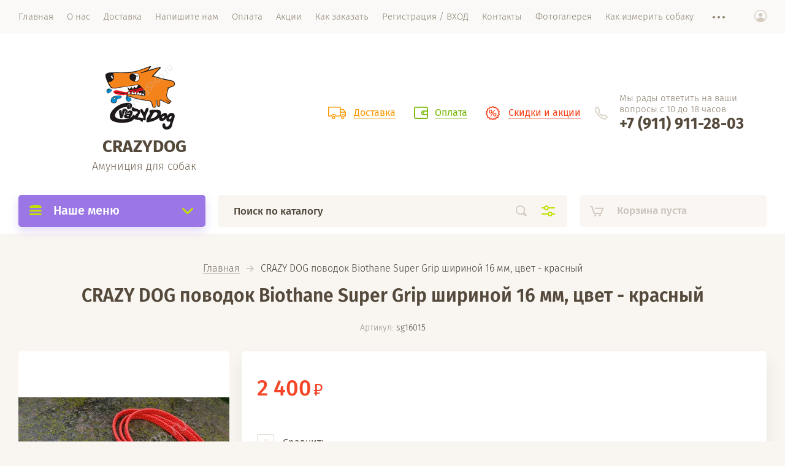

--- FILE ---
content_type: text/html; charset=utf-8
request_url: https://crazydogshop.ru/magazin/product/crazy-dog-povodok-biothane-super-grip-shirinoy-16-mm-tsvet-krasnyy
body_size: 14613
content:

			<!doctype html>
<html lang="ru" style="visibility: hidden;">
<head>
<meta charset="utf-8">
<meta name="robots" content="all"/>
<title>CRAZY DOG поводок Biothane Super Grip шириной 16 мм, цвет - красный</title>
<meta name="description" content="CRAZY DOG поводок Biothane Super Grip шириной 16 мм, цвет - красный">
<meta name="keywords" content="CRAZY DOG поводок Biothane Super Grip шириной 16 мм, цвет - красный">
<meta name="SKYPE_TOOLBAR" content="SKYPE_TOOLBAR_PARSER_COMPATIBLE">
<meta name="viewport" content="width=device-width, initial-scale=1.0, maximum-scale=1.0, user-scalable=no">
<meta name="format-detection" content="telephone=no">
<meta http-equiv="x-rim-auto-match" content="none">
<link rel="stylesheet" href="/g/templates/shop2/2.71.2/css/jq_ui.css">
<link rel="stylesheet" href="/g/templates/shop2/2.71.2/css/lightgallery.css">

<script src="/g/libs/jquery/1.10.2/jquery.min.js"></script>
	<link rel="stylesheet" href="/g/css/styles_articles_tpl.css">
<meta name="yandex-verification" content="afef1fdae9a54c17" />
<meta name="google-site-verification" content="2062fq0rwRxbKF-lejQ5vsPOeOlj_Psd2Lj99MLBKhs" />
<meta name="yandex-verification" content="afef1fdae9a54c17" />

            <!-- 46b9544ffa2e5e73c3c971fe2ede35a5 -->
            <script src='/shared/s3/js/lang/ru.js'></script>
            <script src='/shared/s3/js/common.min.js'></script>
        <link rel='stylesheet' type='text/css' href='/shared/s3/css/calendar.css' /><link rel='stylesheet' type='text/css' href='/shared/highslide-4.1.13/highslide.min.css'/>
<script type='text/javascript' src='/shared/highslide-4.1.13/highslide-full.packed.js'></script>
<script type='text/javascript'>
hs.graphicsDir = '/shared/highslide-4.1.13/graphics/';
hs.outlineType = null;
hs.showCredits = false;
hs.lang={cssDirection:'ltr',loadingText:'Загрузка...',loadingTitle:'Кликните чтобы отменить',focusTitle:'Нажмите чтобы перенести вперёд',fullExpandTitle:'Увеличить',fullExpandText:'Полноэкранный',previousText:'Предыдущий',previousTitle:'Назад (стрелка влево)',nextText:'Далее',nextTitle:'Далее (стрелка вправо)',moveTitle:'Передвинуть',moveText:'Передвинуть',closeText:'Закрыть',closeTitle:'Закрыть (Esc)',resizeTitle:'Восстановить размер',playText:'Слайд-шоу',playTitle:'Слайд-шоу (пробел)',pauseText:'Пауза',pauseTitle:'Приостановить слайд-шоу (пробел)',number:'Изображение %1/%2',restoreTitle:'Нажмите чтобы посмотреть картинку, используйте мышь для перетаскивания. Используйте клавиши вперёд и назад'};</script>
<link rel="icon" href="/favicon.png" type="image/png">

<!--s3_require-->
<link rel="stylesheet" href="/g/basestyle/1.0.1/user/user.css" type="text/css"/>
<link rel="stylesheet" href="/g/basestyle/1.0.1/user/user.purple.css" type="text/css"/>
<script type="text/javascript" src="/g/basestyle/1.0.1/user/user.js" async></script>
<!--/s3_require-->
<script src="/g/s3/misc/form/1.2.0/s3.form.js"></script>
<script src="/g/libs/jqueryui/1.10.3/jquery-ui.min.js" charset="utf-8"></script>






	<link rel="stylesheet" type="text/css" href="/g/shop2v2/default/css/theme.less.css"><script type="text/javascript" src="/g/printme.js"></script>
<script type="text/javascript" src="/g/shop2v2/default/js/tpl.js"></script>
<script type="text/javascript" src="/g/shop2v2/default/js/baron.min.js"></script>
<script type="text/javascript" src="/t/v465/images/js/shop2.2_upd.js"></script>
<script type="text/javascript">shop2.init({"productRefs": {"947334015":{"razmer":{"1,5 \u043c":["1286667215"]}}},"apiHash": {"getPromoProducts":"9235bd539923887a9be2484baa2c3fd3","getSearchMatches":"c0f2834c6f61f5911225ee31eae1ded4","getFolderCustomFields":"84dfc1ac8a248c6d3519170e141a5ac6","getProductListItem":"2a15bc627cf4ba264962413cc4429006","cartAddItem":"e3c9ced3286640b4bb9c4eb66833eb7e","cartRemoveItem":"3f28fc1a753ff048ea84280e52e8c65a","cartUpdate":"01dde44be802a11e108833e4fef03adf","cartRemoveCoupon":"ad0f375066d95e82a95e3bf92de52e10","cartAddCoupon":"aa67f91068759503eb4f3e5a2b5e9dd0","deliveryCalc":"c6f37187bf350bac7cc73de8c2b072ea","printOrder":"320d658f92e68fefc4496ccd94cf638e","cancelOrder":"449d1cf4cfdf73298f82c9bbd1f53577","cancelOrderNotify":"ec259f256302c67950c6fd38c9b8dc2a","repeatOrder":"0088c87b4b025d742bec36f497fad414","paymentMethods":"b684624e5a4f4143112ba6a0ebfe845e","compare":"1fec2103c5694880e9bee5835bf2680a"},"verId": 1308799,"mode": "product","step": "","uri": "/magazin","IMAGES_DIR": "/d/","my": {"show_sections":true,"lazy_load_subpages":true,"price_fa_rouble":true,"hide_buy_button_in_sets":true}});</script>
<style type="text/css">.product-item-thumb {width: 200px;}.product-item-thumb .product-image, .product-item-simple .product-image {height: 190px;width: 200px;}.product-item-thumb .product-amount .amount-title {width: 104px;}.product-item-thumb .product-price {width: 150px;}.shop2-product .product-side-l {width: 200px;}.shop2-product .product-image {height: 180px;width: 200px;}.shop2-product .product-thumbnails li {width: 56px;height: 56px;}</style>
<script type="text/javascript">hs.transitions = ['expand', 'crossfade'];hs.outlineType = 'rounded-white';hs.fadeInOut = true;hs.dimmingOpacity = 0.75;</script>


<script src="/g/templates/shop2/2.71.2/js/owl_new_min.js" charset="utf-8"></script>

    <link rel="stylesheet" href="/t/v465/images/theme3/theme.scss.css">


<!--[if lt IE 10]>
<script src="/g/libs/ie9-svg-gradient/0.0.1/ie9-svg-gradient.min.js"></script>
<script src="/g/libs/jquery-placeholder/2.0.7/jquery.placeholder.min.js"></script>
<script src="/g/libs/jquery-textshadow/0.0.1/jquery.textshadow.min.js"></script>
<script src="/g/s3/misc/ie/0.0.1/ie.js"></script>
<![endif]-->
<!--[if lt IE 9]>
<script src="/g/libs/html5shiv/html5.js"></script>
<![endif]-->
<script src="/t/v465/images/js/site_addons.js"></script>
<link rel="stylesheet" href="/t/v465/images/css/site_addons.scss.css">
</head>
<body>
	<div class="site_wrapper">
		<div class="site_shadow4"></div>
		<div class="fixed_menu_mobile">
			<div class="fixed_mobile_close"></div>
			<div class="mobile_cat_wrap updated">
				<ul class="mobile_menu menu-default">
									         				         				         				         				    				         				              				              				                   <li class="sublevel"><a class="has_sublayer" href="/magazin/folder/oshejniki-iz-biotana">Ошейники из биотана</a>
				              				         				         				         				         				    				         				              				                   				                        <ul>
				                            <li class="parent-item"><a href="/magazin/folder/oshejniki-iz-biotana">Ошейники из биотана</a></li>
				                    					              				              				                   <li ><a href="/magazin/folder/sobrat-svoj-komplekt-amunicii-1">Собрать свой комплект амуниции</a>
				              				         				         				         				         				    				         				              				                   				                        </li>
				                        				                   				              				              				                   <li ><a href="/magazin/folder/shirokie-oshejniki">Широкие ошейники</a>
				              				         				         				         				         				    				         				              				                   				                        </li>
				                        				                   				              				              				                   <li ><a href="/magazin/folder/kombinirovannye-oshejniki">Комбинированные ошейники</a>
				              				         				         				         				         				    				         				              				                   				                        </li>
				                        				                   				              				              				                   <li ><a href="/magazin/folder/dvuhslojnye-oshejniki">Двухслойные ошейники</a>
				              				         				         				         				         				    				         				              				                   				                        </li>
				                        				                   				              				              				                   <li ><a href="/magazin/folder/oshejniki-s-ruchkoj">Ошейники с ручкой</a>
				              				         				         				         				         				    				         				              				                   				                        </li>
				                        				                   				              				              				                   <li ><a href="/magazin/folder/odnoslojnye-klassicheskie-oshejniki">Однослойные классические ошейники</a>
				              				         				         				         				         				    				         				              				                   				                        </li>
				                        				                             </ul></li>
				                        				                   				              				              				                   <li class="sublevel"><a class="has_sublayer" href="/magazin/folder/povodki-iz-biotana">Поводки из биотана</a>
				              				         				         				         				         				    				         				              				                   				                        <ul>
				                            <li class="parent-item"><a href="/magazin/folder/povodki-iz-biotana">Поводки из биотана</a></li>
				                    					              				              				                   <li ><a href="/magazin/folder/zakazat-povodok">Заказать поводок</a>
				              				         				         				         				         				    				         				              				                   				                        </li>
				                        				                   				              				              				                   <li ><a href="/magazin/folder/povodki-shirinoj-19-mm">Поводки шириной 19 мм</a>
				              				         				         				         				         				    				         				              				                   				                        </li>
				                        				                   				              				              				                   <li ><a href="/magazin/folder/povodki-biothane-supergrip-pupyrchatye">Поводки biothane supergrip (пупырчатые)</a>
				              				         				         				         				         				    				         				              				                   				                        </li>
				                        				                   				              				              				                   <li ><a href="/magazin/folder/povodki-uzkie-shirinoj-12-mm">Поводки узкие шириной 12 мм</a>
				              				         				         				         				         				    				         				              				                   				                        </li>
				                        				                   				              				              				                   <li ><a href="/magazin/folder/perestezhki">Перестежки</a>
				              				         				         				         				         				    				         				              				                   				                        </li>
				                        				                   				              				              				                   <li ><a href="/magazin/folder/svorki">Сворки</a>
				              				         				         				         				         				    				         				              				                   				                        </li>
				                        				                             </ul></li>
				                        				                   				              				              				                   <li ><a href="/magazin/folder/namordniki-nedouzdki-halti">Намордники, недоуздки (халти)</a>
				              				         				         				         				         				    				    				    </li>
				</ul>
			</div>
		</div>
		<header role="banner" class="site_header">
			<div class="site_menu_wr">
				<div class="site_menu_in clear-self">
					<div class="site_menu_bl" style="min-height: 55px;">
						<ul class="menu-default menu_top"><li class="opened active"><a href="/" ><span>Главная</span></a></li><li><a href="/o-kompanii" ><span>О нас</span></a><ul class="level-2"><li><a href="/politika-konfidentsialnosti-1" ><span>Политика конфиденциальности</span></a></li></ul></li><li><a href="/dostavka"  target="_blank"><span>Доставка</span></a></li><li><a href="/napishite-nam" ><span>Напишите нам</span></a></li><li><a href="/oplata" ><span>Оплата</span></a><ul class="level-2"><li><a href="/vozvrat" ><span>Возврат</span></a></li><li><a href="/remont" ><span>Ремонт</span></a></li></ul></li><li><a href="/akcii" ><span>Акции</span></a></li><li><a href="/kak-zakazat" ><span>Как заказать</span></a><ul class="level-2"><li><a href="/amunitsiya-na-zakaz" ><span>Амуниция на заказ</span></a></li><li><a href="/nasha-produktsiya" ><span>Наша продукция</span></a></li></ul></li><li><a href="/registratsiya-/-vkhod" ><span>Регистрация / ВХОД</span></a></li><li><a href="/kontakty" ><span>Контакты</span></a><ul class="level-2"><li><a href="/rekvizity" ><span>Реквизиты</span></a></li></ul></li><li><a href="/fotogalereya" ><span>Фотогалерея</span></a></li><li><a href="/kak-izmerit-sobaku" ><span>Как измерить собаку</span></a></li><li><a href="/zakaz-namordnika-iz-biotana" ><span>Заказ намордника из биотана</span></a></li></ul>					</div>
					<div class="cab_block_wr">
						<div class="cab_icon"></div>
						<div class="shop2-block login-form ">
	<div class="block-title">
		<strong>Кабинет</strong>
		<span>&nbsp;</span>	</div>
	<div class="block-body">
					<form method="post" action="/registratsiya-/-vkhod">
				<input type="hidden" name="mode" value="login" />
				<div class="row">
					<label class="field text"><input placeholder="Логин" type="text" name="login" id="login" tabindex="1" value="" /></label>
				</div>
				<div class="row">
					<label class="field password"><input type="password" placeholder="Пароль" name="password" id="password" tabindex="2" value="" /></label>
				</div>
				<div class="row_button">
					<button type="submit" class="signin-btn" tabindex="3">Войти</button>
					<a href="/registratsiya-/-vkhod/forgot_password" class="forgot"><span>Забыли пароль?</span></a>
				</div>
				<a href="/registratsiya-/-vkhod/register" class="register"><span>Регистрация</span></a>
			<re-captcha data-captcha="recaptcha"
     data-name="captcha"
     data-sitekey="6LddAuIZAAAAAAuuCT_s37EF11beyoreUVbJlVZM"
     data-lang="ru"
     data-rsize="invisible"
     data-type="image"
     data-theme="light"></re-captcha></form>
						<div class="g-auth__row g-auth__social-min">
								



				
						<div class="g-form-field__title"><b>Также Вы можете войти через:</b></div>
			<div class="g-social">
																												<div class="g-social__row">
								<a href="/users/hauth/start/vkontakte?return_url=/magazin/product/crazy-dog-povodok-biothane-super-grip-shirinoy-16-mm-tsvet-krasnyy" class="g-social__item g-social__item--vk-large" rel="nofollow">Vkontakte</a>
							</div>
																
			</div>
			
		
	
			<div class="g-auth__personal-note">
									
			
			 

												Я выражаю <a href="/registratsiya-/-vkhod?mode=agreement" target="_blank">согласие на передачу и обработку персональных данных</a> в соответствии с <a href="/registratsiya-/-vkhod?mode=policy" target="_blank">политикой конфиденциальности</a>
				
					</div>
				</div>
					
	</div>
</div>					</div>
				</div>
			</div>
			<div class="site_header_in">
				<div class="site_l_block">
											<div class="site_logo_wr">
							<div class="site_logo">
																	<a href="https://crazydogshop.ru">
																														<img src="/thumb/2/l2hVX2KvAd97CmpJG0nOsQ/150c130/d/345992_5772.png" alt="" />
									</a>
															</div>
						</div>
										<div class="site_l_wrap_in">
													<div class="site_name">
																	<a href="https://crazydogshop.ru">
										CRAZYDOG
									</a>
															</div>
																			<div class="site_desc">
																	<a href="https://crazydogshop.ru">
										Амуниция для собак
									</a>
															</div>
											</div>
				</div>
				<div class="site_r_block mobile clear-self">
										<div class="top_ed_bl">
																				<div class="top_bl_item"><a href="https://crazydogshop.ru/dostavka"><span>Доставка</a></span></div>
																											<div class="top_bl_item"><a href="https://crazydogshop.ru/oplata"><span>Оплата</a></span></div>
																											<div class="top_bl_item"><a href="https://crazydogshop.ru/akcii"><span>Скидки и акции</a></span></div>
																		</div>
										<div class="top_contacts_bl">
						<div class="top_contacts_in">
							<div class="site_address">Мы рады ответить на ваши вопросы с 10 до 18 часов</div>														<div class="site_phones">
																<div><a href="tel:+7 (911) 911-28-03">+7 (911) 911-28-03</a></div>
															</div>
													</div>
					</div>
				</div>
			</div>
			<div class="mobile_top_block">
				<div class="mobile_top_bl_in">
										<div class="top_ed_bl">
																				<div class="top_bl_item"><a href="https://crazydogshop.ru/dostavka"><span>Доставка</a></span></div>
																											<div class="top_bl_item"><a href="https://crazydogshop.ru/oplata"><span>Оплата</a></span></div>
																											<div class="top_bl_item"><a href="https://crazydogshop.ru/akcii"><span>Скидки и акции</a></span></div>
																		</div>
														</div>
			</div>
			<div class="fixed_panel_wrapper">
				<div class="fixed_panel_in">
					<div class="fixed_panel_wrap">
						<div class="cat_bl_wrap">
							<div class="cat_bl_title"><span></span>Наше меню</div>
							<div class="left-nav">
								<div class="left-nav-inner desktop">
																	    <ul class="left-categor menu-default">
									    									    									    									    <li><a  class="has" href="/magazin/folder/oshejniki-iz-biotana">Ошейники из биотана</a>
									    									    									    									    									    									    <ul>
									    									    									    									    <li><a href="/magazin/folder/sobrat-svoj-komplekt-amunicii-1">Собрать свой комплект амуниции</a>
									    									    									    									    									    									    </li>
									    									    									    									    									    <li><a href="/magazin/folder/shirokie-oshejniki">Широкие ошейники</a>
									    									    									    									    									    									    </li>
									    									    									    									    									    <li><a href="/magazin/folder/kombinirovannye-oshejniki">Комбинированные ошейники</a>
									    									    									    									    									    									    </li>
									    									    									    									    									    <li><a href="/magazin/folder/dvuhslojnye-oshejniki">Двухслойные ошейники</a>
									    									    									    									    									    									    </li>
									    									    									    									    									    <li><a href="/magazin/folder/oshejniki-s-ruchkoj">Ошейники с ручкой</a>
									    									    									    									    									    									    </li>
									    									    									    									    									    <li><a href="/magazin/folder/odnoslojnye-klassicheskie-oshejniki">Однослойные классические ошейники</a>
									    									    									    									    									    									    </li>
									    									    </ul></li>
									    									    									    									    									    <li><a  class="has" href="/magazin/folder/povodki-iz-biotana">Поводки из биотана</a>
									    									    									    									    									    									    <ul>
									    									    									    									    <li><a href="/magazin/folder/zakazat-povodok">Заказать поводок</a>
									    									    									    									    									    									    </li>
									    									    									    									    									    <li><a href="/magazin/folder/povodki-shirinoj-19-mm">Поводки шириной 19 мм</a>
									    									    									    									    									    									    </li>
									    									    									    									    									    <li><a href="/magazin/folder/povodki-biothane-supergrip-pupyrchatye">Поводки biothane supergrip (пупырчатые)</a>
									    									    									    									    									    									    </li>
									    									    									    									    									    <li><a href="/magazin/folder/povodki-uzkie-shirinoj-12-mm">Поводки узкие шириной 12 мм</a>
									    									    									    									    									    									    </li>
									    									    									    									    									    <li><a href="/magazin/folder/perestezhki">Перестежки</a>
									    									    									    									    									    									    </li>
									    									    									    									    									    <li><a href="/magazin/folder/svorki">Сворки</a>
									    									    									    									    									    									    </li>
									    									    </ul></li>
									    									    									    									    									    <li><a  href="/magazin/folder/namordniki-nedouzdki-halti">Намордники, недоуздки (халти)</a>
									    									    									    									    </li></ul>
									    																	</div>
							</div>
						</div>
						<div class="search_bl_wrap">
							<div class="search_icon_mobile"></div>
						    <form action="/search" method="get"  class="search-form">
							    <input name="search" type="text" class="search-text" onBlur="this.value=this.value==''?'Поиск по каталогу':this.value" onFocus="this.value=this.value=='Поиск по каталогу'?'':this.value;" value="Поиск по каталогу" />
							    <input type="submit" class="search-button" value="" />
							    <div class="search2_icon"></div>
							    <div class="search3_icon"></div>
						    <re-captcha data-captcha="recaptcha"
     data-name="captcha"
     data-sitekey="6LddAuIZAAAAAAuuCT_s37EF11beyoreUVbJlVZM"
     data-lang="ru"
     data-rsize="invisible"
     data-type="image"
     data-theme="light"></re-captcha></form>
						    	
    
<div class="shop2-block search-form ">
	<div class="block-title">
		<strong>Расширенный поиск</strong>
		<span>&nbsp;</span>
	</div>
	<div class="block-body">
		<form action="/magazin/search" enctype="multipart/form-data">
			<input type="hidden" name="sort_by" value=""/>
			
							<div class="row first">
					<div class="row_title">Цена, <span class="rub"></span></div>
					<div class="row_body type_float">
						<label><input placeholder="от" name="s[price][min]" type="text" size="5" class="small" value="" oninput="this.value = this.value.replace (/\D/, '')"  /></label>
						<span class="delimetr"></span>
						<label><input placeholder="до" name="s[price][max]" type="text" size="5" class="small" value="" oninput="this.value = this.value.replace (/\D/, '')"  /></label>
					</div>
				</div>
			
							<div class="row">
					<label class="row_title" for="shop2-name">Название:</label>
					<div class="row_body">
						<input type="text" name="s[name]" size="20" id="shop2-name" value="" />
					</div>
				</div>
			
							<div class="row">
					<label class="row_title" for="shop2-article">Артикул:</label>
					<div class="row_body">
						<input type="text" name="s[article]" id="shop2-article" value="" />
					</div>
				</div>
			
							<div class="row">
					<label class="row_title" for="shop2-text">Текст:</label>
					<div class="row_body">
						<input type="text" name="search_text" size="20" id="shop2-text"  value="" />
					</div>
				</div>
			
			
							<div class="row">
					<div class="row_title">Выберите категорию:</div>
					<div class="row_body">
						<select name="s[folder_id]" id="s[folder_id]">
							<option value="">Все</option>
																																                            <option value="482241015" >
		                                 Ошейники из биотана
		                            </option>
		                        																	                            <option value="482241415" >
		                                &raquo; Собрать свой комплект амуниции
		                            </option>
		                        																	                            <option value="482241815" >
		                                &raquo; Широкие ошейники
		                            </option>
		                        																	                            <option value="482242015" >
		                                &raquo; Комбинированные ошейники
		                            </option>
		                        																	                            <option value="482242215" >
		                                &raquo; Двухслойные ошейники
		                            </option>
		                        																	                            <option value="482242415" >
		                                &raquo; Ошейники с ручкой
		                            </option>
		                        																	                            <option value="482242615" >
		                                &raquo; Однослойные классические ошейники
		                            </option>
		                        																	                            <option value="482241215" >
		                                 Поводки из биотана
		                            </option>
		                        																	                            <option value="484598615" >
		                                &raquo; Заказать поводок
		                            </option>
		                        																	                            <option value="482242815" >
		                                &raquo; Поводки шириной 19 мм
		                            </option>
		                        																	                            <option value="482243015" >
		                                &raquo; Поводки biothane supergrip (пупырчатые)
		                            </option>
		                        																	                            <option value="482243215" >
		                                &raquo; Поводки узкие шириной 12 мм
		                            </option>
		                        																	                            <option value="482243415" >
		                                &raquo; Перестежки
		                            </option>
		                        																	                            <option value="482243615" >
		                                &raquo; Сворки
		                            </option>
		                        																	                            <option value="482243815" >
		                                 Намордники, недоуздки (халти)
		                            </option>
		                        													</select>
					</div>
				</div>

				<div id="shop2_search_custom_fields"></div>
			
						<div id="shop2_search_global_fields">
				
																			</div>
						
							<div class="row">
					<div class="row_title">Производитель:</div>
					<div class="row_body">
						<select name="s[vendor_id]">
							<option value="">Все</option>          
		                    		                        <option value="76451241" >1st Choice</option>
		                    		                        <option value="74860241" >Acana</option>
		                    		                        <option value="75272641" >ADDICTION</option>
		                    		                        <option value="81873641" >Akvastabil</option>
		                    		                        <option value="75272841" >Almo Nature</option>
		                    		                        <option value="74798841" >Anju Beaute</option>
		                    		                        <option value="74777041" >Applaws</option>
		                    		                        <option value="82023441" >Aq. Systems (Италия)</option>
		                    		                        <option value="75273441" >Arden Grange</option>
		                    		                        <option value="80662441" >B&amp;B Allegro</option>
		                    		                        <option value="75273641" >Barking Heads</option>
		                    		                        <option value="75273841" >Beaphar</option>
		                    		                        <option value="74799841" >Benelux</option>
		                    		                        <option value="74799041" >Biogroom</option>
		                    		                        <option value="77554441" >Biomill</option>
		                    		                        <option value="74859641" >Brit</option>
		                    		                        <option value="74797041" >Canada Litter</option>
		                    		                        <option value="74792641" >Canvit</option>
		                    		                        <option value="75211641" >Cliffi (Италия)</option>
		                    		                        <option value="74784241" >CRAZY DOG</option>
		                    		                        <option value="87965300" >CRAZYDOG</option>
		                    		                        <option value="74809841" >Croci</option>
		                    		                        <option value="74796241" >Curver PetLife</option>
		                    		                        <option value="9851615" >D&amp;V</option>
		                    		                        <option value="75275641" >Dezzie</option>
		                    		                        <option value="74877841" >DogLike</option>
		                    		                        <option value="74873041" >Easy Clean</option>
		                    		                        <option value="80662641" >Edel Cat</option>
		                    		                        <option value="74859441" >Eukanuba</option>
		                    		                        <option value="74797241" >Eurolitter</option>
		                    		                        <option value="74870441" >Extreme Classic</option>
		                    		                        <option value="74871441" >Feedex</option>
		                    		                        <option value="1070415" >FITMIN</option>
		                    		                        <option value="75277041" >flexi</option>
		                    		                        <option value="74798241" >Frank's ProGold</option>
		                    		                        <option value="74799441" >Furminator</option>
		                    		                        <option value="76400641" >Genesis</option>
		                    		                        <option value="74794041" >GiGwi</option>
		                    		                        <option value="74800641" >Gimpet</option>
		                    		                        <option value="74858841" >GO! NATURAL Holistic</option>
		                    		                        <option value="74805041" >Golden Eagle</option>
		                    		                        <option value="90551841" >GRANDORF</option>
		                    		                        <option value="75988441" >Happy Cat</option>
		                    		                        <option value="75278441" >Happy dog</option>
		                    		                        <option value="75278641" >Hokamix</option>
		                    		                        <option value="9839815" >HUNTER</option>
		                    		                        <option value="74810241" >I.P.T.S</option>
		                    		                        <option value="74885641" >InnoPet</option>
		                    		                        <option value="75212041" >Jr Farm</option>
		                    		                        <option value="9851415" >KINOLOGPROFI</option>
		                    		                        <option value="74870041" >Kitty City</option>
		                    		                        <option value="9830615" >KONG</option>
		                    		                        <option value="75211841" >Little One</option>
		                    		                        <option value="74885041" >Marchioro</option>
		                    		                        <option value="74796041" >Moderna</option>
		                    		                        <option value="82148841" >Namiba Terra (Германия)</option>
		                    		                        <option value="74798641" >Naturalis Total Alimentos</option>
		                    		                        <option value="75212241" >Naturalist</option>
		                    		                        <option value="74789641" >NATYKA</option>
		                    		                        <option value="74802041" >NAVIXY</option>
		                    		                        <option value="74776641" >NERO GOLD super premium</option>
		                    		                        <option value="74860041" >NOW Natural holistic</option>
		                    		                        <option value="75280641" >Organix</option>
		                    		                        <option value="74860641" >Orijen</option>
		                    		                        <option value="75212441" >Padovan</option>
		                    		                        <option value="74796641" >Papillon</option>
		                    		                        <option value="74874641" >Pet Head</option>
		                    		                        <option value="75212641" >Prestige Versele-Laga</option>
		                    		                        <option value="75281441" >Pretty Cat</option>
		                    		                        <option value="74788441" >Pronature</option>
		                    		                        <option value="74800241" >Purina Pro Plan</option>
		                    		                        <option value="74859041" >SATISFACTION</option>
		                    		                        <option value="81873841" >Sera</option>
		                    		                        <option value="74796441" >Stefanplast</option>
		                    		                        <option value="74859841" >Summit holistic</option>
		                    		                        <option value="82007641" >Super Pet (США)</option>
		                    		                        <option value="75282441" >Tangle Angel</option>
		                    		                        <option value="80581641" >Tetra</option>
		                    		                        <option value="75726041" >TiTBiT</option>
		                    		                        <option value="74794641" >Trixie</option>
		                    		                        <option value="90804441" >WOLFSBLUT</option>
		                    		                        <option value="81873241" >Yami-Yami</option>
		                    		                        <option value="74809641" >Ziver</option>
		                    		                        <option value="9830815" >ZOGOFLEX</option>
		                    		                        <option value="294815" >Вестерн</option>
		                    		                        <option value="74793641" >Деревенские лакомства</option>
		                    						</select>
					</div>
				</div>
						
											    <div class="row">
				        <div class="row_title">Хит продаж:</div>
				        <div class="row_body">
				            				            <select name="s[flags][153815]">
					            <option value="">Все</option>
					            <option value="1">да</option>
					            <option value="0">нет</option>
					        </select>
				        </div>
				    </div>
		    												    <div class="row">
				        <div class="row_title">crazy sale:</div>
				        <div class="row_body">
				            				            <select name="s[flags][301215]">
					            <option value="">Все</option>
					            <option value="1">да</option>
					            <option value="0">нет</option>
					        </select>
				        </div>
				    </div>
		    												    <div class="row">
				        <div class="row_title">В наличии:</div>
				        <div class="row_body">
				            				            <select name="s[flags][722300]">
					            <option value="">Все</option>
					            <option value="1">да</option>
					            <option value="0">нет</option>
					        </select>
				        </div>
				    </div>
		    												    <div class="row">
				        <div class="row_title">Нет в наличии:</div>
				        <div class="row_body">
				            				            <select name="s[flags][909305]">
					            <option value="">Все</option>
					            <option value="1">да</option>
					            <option value="0">нет</option>
					        </select>
				        </div>
				    </div>
		    												    <div class="row">
				        <div class="row_title">Новинка:</div>
				        <div class="row_body">
				            				            <select name="s[flags][2]">
					            <option value="">Все</option>
					            <option value="1">да</option>
					            <option value="0">нет</option>
					        </select>
				        </div>
				    </div>
		    												    <div class="row">
				        <div class="row_title">Спецпредложение:</div>
				        <div class="row_body">
				            				            <select name="s[flags][1]">
					            <option value="">Все</option>
					            <option value="1">да</option>
					            <option value="0">нет</option>
					        </select>
				        </div>
				    </div>
		    				
							<div class="row">
					<div class="row_title">Результатов на странице:</div>
					<div class="row_body">
						<select name="s[products_per_page]">
											            					            					            <option value="5">5</option>
				            					            					            <option value="20">20</option>
				            					            					            <option value="35">35</option>
				            					            					            <option value="50">50</option>
				            					            					            <option value="65">65</option>
				            					            					            <option value="80">80</option>
				            					            					            <option value="95">95</option>
				            						</select>
					</div>
				</div>
			
			<div class="row button">
				<button type="submit" class="search_btn">Найти</button>
			</div>
		<re-captcha data-captcha="recaptcha"
     data-name="captcha"
     data-sitekey="6LddAuIZAAAAAAuuCT_s37EF11beyoreUVbJlVZM"
     data-lang="ru"
     data-rsize="invisible"
     data-type="image"
     data-theme="light"></re-captcha></form>
	</div>
</div><!-- Search Form -->						    <div class="site_shadow"></div>
						</div>
						<div class="cart_bl_wrap">
							<div id="shop2-cart-preview">
		<a href="/magazin/cart" class="cart_icon"></a>
	<a href="/magazin/cart" class="cart_block empty_cart">
					Корзина пуста
			</a>
</div>						</div>
						<div class="cab_icon_mobile"></div>
						<div class="site_shadow2"></div>
						<div class="site_shadow3"></div>
					</div>
				</div>
			</div>
		</header> <!-- .site-header -->

		<div class="site_container">
			
						
			<main role="main" class="site_main">
				<div class="site_main_inner">

					
<div class="site-path" data-url="/"><a href="/">Главная</a>  <span></span>  CRAZY DOG поводок Biothane Super Grip шириной 16 мм, цвет - красный</div>
					<h1 class="product">CRAZY DOG поводок Biothane Super Grip шириной 16 мм, цвет - красный</h1>
						
		<div class="shop2-cookies-disabled shop2-warning hide"></div>
			
	
	
		
							
			
							
			
							
			
		
							
<div class="prod_article_wrap">
	
	
					
	
	
					<div class="shop2-product-article"><span>Артикул:</span> sg16015</div>
	
	</div>

<form 
	method="post" 
	action="/magazin?mode=cart&amp;action=add" 
	accept-charset="utf-8"
	class="shop2-product">

	<input type="hidden" name="kind_id" value="1286667215"/>
	<input type="hidden" name="product_id" value="947334015"/>
	<input type="hidden" name="meta" value='{&quot;razmer&quot;:&quot;1,5 \u043c&quot;}'/>

	<div class="product_side_l">
		<div class="product_labels">
																	</div>
		<div class="product_slider">
			<div class="product_slider_item">
				<div class="product_image">
										<a href="/d/dsc09943.jpg">
						<img src="/thumb/2/QkYJ02yk2YjKvxKY4hgobQ/630r630/d/dsc09943.jpg" alt="CRAZY DOG поводок Biothane Super Grip шириной 16 мм, цвет - красный" title="CRAZY DOG поводок Biothane Super Grip шириной 16 мм, цвет - красный" />
					</a>
									</div>
			</div>
											<div class="product_slider_item">
					<div class="product_image">
						<a href="/d/dsc09922.jpg">
							<img src="/thumb/2/X2jCypaWkd7gId748_59rg/630r630/d/dsc09922.jpg" title="CRAZY DOG поводок Biothane Super Grip шириной 16 мм, цвет - красный" alt="CRAZY DOG поводок Biothane Super Grip шириной 16 мм, цвет - красный" />
						</a>
					</div>
				</div>
								<div class="product_slider_item">
					<div class="product_image">
						<a href="/d/dsc09210_0.jpg">
							<img src="/thumb/2/HAHCk3N46SwAwac77qylgw/630r630/d/dsc09210_0.jpg" title="CRAZY DOG поводок Biothane Super Grip шириной 16 мм, цвет - красный" alt="CRAZY DOG поводок Biothane Super Grip шириной 16 мм, цвет - красный" />
						</a>
					</div>
				</div>
								<div class="product_slider_item">
					<div class="product_image">
						<a href="/d/dsc09211_0.jpg">
							<img src="/thumb/2/fdWeHlePQgIILQp9iplgrA/630r630/d/dsc09211_0.jpg" title="CRAZY DOG поводок Biothane Super Grip шириной 16 мм, цвет - красный" alt="CRAZY DOG поводок Biothane Super Grip шириной 16 мм, цвет - красный" />
						</a>
					</div>
				</div>
									</div>
		<div class="product_slider_thumbs">
			<div class="product_thumbs_item">
				<div class="product_image">
										<a href="javascript:void(0);">
						<img src="/thumb/2/F3pFulQ0zRVHKT_bZPrStA/124r124/d/dsc09943.jpg" alt="CRAZY DOG поводок Biothane Super Grip шириной 16 мм, цвет - красный" title="CRAZY DOG поводок Biothane Super Grip шириной 16 мм, цвет - красный" />
					</a>
									</div>
			</div>
												<div class="product_thumbs_item">
						<div class="product_image">
							<a href="javascript:void(0);">
								<img src="/thumb/2/yDgrQ_agPIhpqE9hFHA_Kg/124r124/d/dsc09922.jpg" title="CRAZY DOG поводок Biothane Super Grip шириной 16 мм, цвет - красный" alt="CRAZY DOG поводок Biothane Super Grip шириной 16 мм, цвет - красный" />
							</a>
						</div>
					</div>
									<div class="product_thumbs_item">
						<div class="product_image">
							<a href="javascript:void(0);">
								<img src="/thumb/2/Epkab9vYsXByUErs9pZRNg/124r124/d/dsc09210_0.jpg" title="CRAZY DOG поводок Biothane Super Grip шириной 16 мм, цвет - красный" alt="CRAZY DOG поводок Biothane Super Grip шириной 16 мм, цвет - красный" />
							</a>
						</div>
					</div>
									<div class="product_thumbs_item">
						<div class="product_image">
							<a href="javascript:void(0);">
								<img src="/thumb/2/VTazcDiM14UbTsx4phPn-Q/124r124/d/dsc09211_0.jpg" title="CRAZY DOG поводок Biothane Super Grip шириной 16 мм, цвет - красный" alt="CRAZY DOG поводок Biothane Super Grip шириной 16 мм, цвет - красный" />
							</a>
						</div>
					</div>
									</div>
	</div>
	<div class="product_side_r">
		<div class="side_r_top">
			<div class="side_top_left">
				<div class="product_name">CRAZY DOG поводок Biothane Super Grip шириной 16 мм, цвет - красный</div>
				
	
					
	
	
					<div class="shop2-product-article"><span>Артикул:</span> sg16015</div>
	
				</div>
			<div class="side_top_right">
					
	

	 
			</div>
		</div>
		
				<div class="side_r_mid">
			<div class="side_mid_left">
									<div class="product-price">
							
							<div class="price-current">
		<strong id="shop2-set-total">2&nbsp;400</strong> <span class="rub_black"></span>			</div>
					</div>
							</div>
												</div>

		<div class="product_details">
			
 	
			
				
	
			<div class="params_block_right">
			<ul class="product_options menu-default"><li class="odd"><div class="option_title">Размер</div><div class="option_body">1,5 м </div></li></ul>
		</div>
	
		</div>
		
			<div class="product-compare">
			<label>
				<input type="checkbox" value="1286667215"/>
				Сравнить
			</label>
		</div>
		
		<div class="side_r_bot">
												
				

	<div class="product-amount" style="flex-wrap: wrap;">
					<div class="amount-title">Кол-во</div>
							<div class="shop2-product-amount disabled">
				<button type="button" disabled="disabled">&#8722;</button><input type="text" maxlength="4" disabled="disabled" value="1" /><button type="button" disabled="disabled">&#43;</button>
			</div>
			</div>
											<div class="product_buttons">
									
			<button class="shop_product_button type-3 notavailable" disabled="disabled" type="submit">
			<span>Нет в наличии</span>
		</button>
	
<input type="hidden" value="CRAZY DOG поводок Biothane Super Grip шириной 16 мм, цвет - красный" name="product_name" />
<input type="hidden" value="https://crazydogshop.ru/magazin/product/crazy-dog-povodok-biothane-super-grip-shirinoy-16-mm-tsvet-krasnyy" name="product_link" />								            </div>
		</div>
	</div>
<re-captcha data-captcha="recaptcha"
     data-name="captcha"
     data-sitekey="6LddAuIZAAAAAAuuCT_s37EF11beyoreUVbJlVZM"
     data-lang="ru"
     data-rsize="invisible"
     data-type="image"
     data-theme="light"></re-captcha></form><!-- Product -->

	



	<div id="product_tabs" class="shop-product-tabs">
					<ul class="shop-product-tabs">
				<div class="shop_tabs_in">
					<li class="active-tab"><a href="#shop2-tabs-1">Параметры</a></li><li ><a href="#shop2-tabs-2">Описание</a></li><li ><a href="#shop2-tabs-01"><span>Отзывы</span></a></li>
				</div>
			</ul>

						<div class="shop-product-desc">
				
								<div class="desc-area active-area" id="shop2-tabs-1">
					<div class="shop2-product-params"><div class="tab_param_item even"><div class="tab_param_title">Размер</div><div class="tab_param_body">1,5 м </div></div></div>
					<div class="shop2-clear-container"></div>
				</div>
				
								<div class="desc-area " id="shop2-tabs-2">
					<p>CRAZY DOG поводок из биотана Super Grip , очень прочный, надежный, не скользящий в руке. Идеален для сильных собак.<br />
Ширина 16 мм. , Длина 1,5 м</p>

<p>Эта модель изготовлена из биотана со специальными рельефными выступами, чтобы поводок не скользил в руках. Такие поводки приятны на ощупь, они не боятся практически любых внешних воздействий, а их надежность доказана многими профессиональными дрессировщиками и спортсменами.<br />
Изделия из биотана:&nbsp;<br />
- не растягиваются, не скользят в руке;<br />
- не впитывают воду , грязь, запахи;<br />
- не замерзают, и даже будучи мокрыми, сохраняют гибкость и эластичность при минусовой температуре;<br />
- не гниют;<br />
- устойчивы к выгоранию на солнце;<br />
- устойчивы к истиранию и изнашиванию;<br />
- благодаря своим водоотталкивающим свойствам устойчивы к образованию плесени, грибка и размножению микробов;<br />
- не требуют специального ухода, очень легко моются без использования каких-либо моющих средств и не требуют просушки и другого ухода;<br />
- биотан шириной 16 мм выдерживает нагрузку на разрыв не менее 300 кг</p>
					<div class="shop2-clear-container"></div>
				</div>
								
								
				
				
				
								<div class="desc-area " id="shop2-tabs-01">
                    	
	
				
		
			<div class="tpl-block-header">Оставьте отзыв</div>

			<div class="tpl-info">
				Заполните обязательные поля <span class="tpl-required">*</span>.
			</div>

			<form method="post" class="tpl-form comments_form">
															<input type="hidden" name="comment_id" value="" />
														
						<div class="tpl-field">
							<label class="tpl-title">
								Имя:
																	<span class="tpl-required">*</span>
																							</label>

							<div class="tpl-value">
																	<input type="text" size="40" name="author_name"   />
															</div>

							
						</div>
														
						<div class="tpl-field">
							<label class="tpl-title">
								E-mail:
																							</label>

							<div class="tpl-value">
																	<input type="text" size="40" name="author"   />
															</div>

							
						</div>
														
						<div class="tpl-field">
							<label class="tpl-title">
								Комментарий:
																	<span class="tpl-required">*</span>
																							</label>

							<div class="tpl-value">
																	<textarea cols="55" rows="10" name="text"></textarea>
															</div>

							
						</div>
														
						<div class="tpl-field">
							<label class="tpl-title">
								Оценка:
																	<span class="tpl-required">*</span>
																							</label>

							<div class="tpl-value">
								
																			<div class="tpl-stars">
											<span></span>
											<span></span>
											<span></span>
											<span></span>
											<span></span>
											<input name="rating" type="hidden" value="0" />
										</div>
									
															</div>

							
						</div>
									
				<div class="tpl-field">
					<input type="submit" class="tpl-button tpl-button-big" value="Отправить" />
				</div>

			<re-captcha data-captcha="recaptcha"
     data-name="captcha"
     data-sitekey="6LddAuIZAAAAAAuuCT_s37EF11beyoreUVbJlVZM"
     data-lang="ru"
     data-rsize="invisible"
     data-type="image"
     data-theme="light"></re-captcha></form>
		
	                    <div class="shop2-clear-container"></div>
                </div>
                			</div><!-- Product Desc -->
		
				<div class="shop2-clear-container"></div>
	</div>

	


        
            <h4 class="shop2-product-folders-header">Находится в разделах</h4>
        <div class="shop2-product-folders"><a href="/magazin/folder/povodki">Поводки из biothane<span></span></a><a href="/magazin/folder/povodki-biothane-super-grip">Поводки biothane super grip<span></span></a></div>
    

<div class="sets-popup">
	<div class="sets-popup__inner">
		<div class="sets-popup__close">&nbsp;</div>
		<div class="sets-popup__body"></div>
	</div>
</div>

		
		<div class="back_button"><a href="javascript:shop2.back()" class="shop2-btn shop2-btn-back">Назад</a></div>

	

	
		
	</div>
			</main> <!-- .site-main -->
			
						
								</div>

		<footer role="contentinfo" class="site_footer">
						<div class="site_footer_inner_wr">
				<div class="site_footer_inner">
					<div class="left_menu_wr">
						<ul class="menu-default left_menu"><li><a href="/news" ><span>Новости</span></a></li><li><a href="/stati" ><span>Статьи</span></a></li></ul>					</div>
										<div class="bot_ed_bl">
																				<div class="bot_bl_item"><a href="https://crazydogshop.ru/dostavka"><span>Доставка</a></span></div>
																											<div class="bot_bl_item"><a href="https://crazydogshop.ru/oplata"><span>Оплата</a></span></div>
																											<div class="bot_bl_item"><a href="https://crazydogshop.ru/akcii"><span>Скидки и акции</a></span></div>
																		</div>
										<div class="bot_contacts_bl">
						<div class="bot_contacts_in">
							<div class="site_address">Мы рады ответить на ваши вопросы с 10 до 18 часов</div>														<div class="site_phones">
																<div><a href="tel:+7 (911) 911-28-03">+7 (911) 911-28-03</a></div>
															</div>
													</div>
												<div class="social_wrap">
							<div class="social_title">Мы в социальных сетях:</div>						    						    <a class="social" href="https://vk.com/crazydogshop" target="_blank" >
						        <img src="/thumb/2/JlnmB2odEXNkZ4lzu4hL7Q/31c31/d/fgs16_vk_rounded.svg" alt="ВК" />
						    </a>
						    						    <a class="social" href="https://www.instagram.com/crazydogshop.ru/?igshid=1o1crkgelp374" target="_blank" >
						        <img src="/thumb/2/dW9nhBWubGXAt-pruesAyA/31c31/d/instagram.svg" alt="inst" />
						    </a>
						    						    <a class="social" href="#" target="_blank" >
						        <img src="/thumb/2/gKHnRQJNrxsonSlKvKV3kw/31c31/d/facebook.svg" alt="fb" />
						    </a>
						    						    <a class="social" href="#" target="_blank" >
						        <img src="/thumb/2/gTgoEKdSYIynn7Eh_HXaIA/31c31/d/twitter.svg" alt="tw" />
						    </a>
						    						</div>
											</div>
										<div class="bot_form_bl">
						<div class="bot_form_titles">
							<div class="bot_form_title">Напишите нам</div>							<div class="bot_form_desc">Мы с удовольствием ответим на Ваш вопрос</div>						</div>
						<div class="tpl-anketa" data-api-url="/-/x-api/v1/public/?method=form/postform&param[form_id]=12361415" data-api-type="form">
		<div class="form_bl_title">Задать вопрос</div>		<form method="post" action="/" data-s3-anketa-id="12361415">
		<input type="hidden" name="params[placeholdered_fields]" value="1" />
		<input type="hidden" name="form_id" value="12361415">
		<input type="hidden" name="tpl" value="global:form.minimal.2.2.71.tpl">
		<div class="form_inner">
											        <div class="tpl-field type-text">
		          		          <div class="field-value">
		          			            	<input   type="text" size="30" maxlength="100" value="" name="d[0]" placeholder="Ваше имя " />
		            		            		          </div>
		        </div>
		        									        <div class="tpl-field type-text field-required">
		          		          <div class="field-value">
		          			            	<input required  type="text" size="30" maxlength="100" value="" name="d[1]" placeholder="Введите Ваш e-mail *" />
		            		            		          </div>
		        </div>
		        									        <div class="tpl-field type-textarea">
		          		          <div class="field-value">
		          			            	<textarea  cols="50" rows="7" name="d[2]" placeholder="Ваше сообщение "></textarea>
		            		            		          </div>
		        </div>
		        									        <div class="tpl-field type-multi_checkbox field-required">
		          <div class="field-title">Согласие с политикой конфиденциальности: <span class="field-required-mark">*</span></div>		          <div class="field-value">
		          													<ul>
																							<li><input  id="12361415-multiCheckBox0" type="checkbox" value="Я согласен(на) на обработку моих персональных данных" name="d[3][]" /><label for="multiCheckBox0">Я согласен(на) на обработку моих персональных данных</label></li>
																					</ul>
							            		          </div>
		        </div>
		        						
										
			<div class="tpl-field tpl-field-button">
				<button type="submit" class="tpl-form-button"><span>Отправить</span></button>
			</div>
			
				</div>
	<re-captcha data-captcha="recaptcha"
     data-name="captcha"
     data-sitekey="6LddAuIZAAAAAAuuCT_s37EF11beyoreUVbJlVZM"
     data-lang="ru"
     data-rsize="invisible"
     data-type="image"
     data-theme="light"></re-captcha></form>	
	</div>
					</div>
									</div>
			</div>
			<div class="site_footer_in_wr">
				<div class="site_footer_in">
					<div class="site_name_f">
									            			            			            			            Copyright © 2016 - 2019
					</div>
				
					<div class="site_copy"><span style='font-size:14px;' class='copyright'><a href="http://megagroup.ru" target="_blank" class="copyright" rel="nofollow"><img src="/g/mlogo/svg/megagroup-megagrupp-dark.svg" alt="Разработка сайтов для малого бизнеса"></a></span></div>
				</div>
			</div>
		</footer> <!-- .site-footer -->
	</div>
	<script src="/g/s3/misc/math/0.0.1/s3.math.js"></script>
	<script src="/g/s3/misc/eventable/0.0.1/s3.eventable.js"></script>
	<script src="/g/s3/menu/allin/0.0.3/s3.menu.allin.js"></script>
	<script src="/g/libs/jquery-formstyler/1.7.4/jquery.formstyler.min.js" charset="utf-8"></script>
	<script src="/g/libs/lightgallery/v1.2.19/lightgallery.js"></script>
	<script src="/g/libs/flexmenu/1.4.2/flexmenu.min.js"></script>
	<script src="/g/templates/shop2/2.71.2/js/waslide.js"></script>
	<script src="/g/templates/shop2/2.71.2/js/animit.js"></script>
	<script src="/g/templates/shop2/2.71.2/js/slick.min.js"></script>

	<script src="/g/templates/shop2/2.71.2/js/matchHeight-min.js"></script>
	<script src="/g/templates/shop2/2.71.2/js/jquery.bgdsize.js"></script>
	<script src="/g/templates/shop2/2.71.2/js/jquery.responsiveTabs.min.js"></script>
	<script src="/t/v465/images/js/main.js" charset="utf-8"></script>
	

<!-- assets.bottom -->
<!-- </noscript></script></style> -->
<script src="/my/s3/js/site.min.js?1768978399" ></script>
<script src="/my/s3/js/site/defender.min.js?1768978399" ></script>
<script src="https://cp.onicon.ru/loader/576772f6286688ff638b457b.js" data-auto async></script>
<script >/*<![CDATA[*/
var megacounter_key="55ea89defefcd49e4f4c627cb7ed18da";
(function(d){
    var s = d.createElement("script");
    s.src = "//counter.megagroup.ru/loader.js?"+new Date().getTime();
    s.async = true;
    d.getElementsByTagName("head")[0].appendChild(s);
})(document);
/*]]>*/</script>
<script >/*<![CDATA[*/
$ite.start({"sid":1302928,"vid":1308799,"aid":1549828,"stid":4,"cp":21,"active":true,"domain":"crazydogshop.ru","lang":"ru","trusted":false,"debug":false,"captcha":3,"onetap":[{"provider":"vkontakte","provider_id":"51978497","code_verifier":"MZ1i22D4zINxTDYjzzNGM4z0YYMIZBhZkY4mMYWNYVQ"}]});
/*]]>*/</script>
<!-- /assets.bottom -->
</body>
<!-- ID -->
</html>	


--- FILE ---
content_type: text/css
request_url: https://crazydogshop.ru/t/v465/images/css/site_addons.scss.css
body_size: 371
content:
.site_header .fixed_panel_wrapper .search_bl_wrap .search-form .search-text, .site_footer .site_footer_inner .bot_form_bl .tpl-anketa .form_inner .tpl-field input[type="text"], .site_footer .site_footer_inner .bot_form_bl .tpl-anketa .form_inner .tpl-field input[type="email"], .site_footer .site_footer_inner .bot_form_bl .tpl-anketa .form_inner .tpl-field input[type="phone"] {
  color: #4e4437; }

.site_header .fixed_panel_wrapper .cat_bl_wrap .left-nav .left-categor-subpages .firstLi-ul li ul li {
  width: auto; }

@media (max-width: 1024px) and (min-width: 800px) {
  .site_footer .site_footer_inner .bot_form_bl {
    max-width: 760px; } }

@media (max-width: 480px) {
  .anketa-wrapper {
    width: auto !important; }
    .anketa-wrapper .form-row {
      width: auto;
      max-width: 100%;
      display: flex;
      flex-direction: column; }
      .anketa-wrapper .form-row .sub-row {
        display: flex;
        flex-direction: column; }

  .site_header .site_header_in .site_l_block {
    display: flex;
    flex-direction: column; } }

@media (min-width: 481px) {
  .site_logo_wr {
    margin-right: 0; }

  .site_header .site_header_in .site_l_block {
    display: flex;
    align-items: center;
    flex-direction: column; }

  .site_header .site_header_in .site_l_block .site_name {
    text-align: center; } }


--- FILE ---
content_type: text/javascript
request_url: https://counter.megagroup.ru/55ea89defefcd49e4f4c627cb7ed18da.js?r=&s=1280*720*24&u=https%3A%2F%2Fcrazydogshop.ru%2Fmagazin%2Fproduct%2Fcrazy-dog-povodok-biothane-super-grip-shirinoy-16-mm-tsvet-krasnyy&t=CRAZY%20DOG%20%D0%BF%D0%BE%D0%B2%D0%BE%D0%B4%D0%BE%D0%BA%20Biothane%20Super%20Grip%20%D1%88%D0%B8%D1%80%D0%B8%D0%BD%D0%BE%D0%B9%2016%20%D0%BC%D0%BC%2C%20%D1%86%D0%B2%D0%B5%D1%82%20-%20%D0%BA%D1%80%D0%B0%D1%81%D0%BD%D1%8B%D0%B9&fv=0,0&en=1&rld=0&fr=0&callback=_sntnl1769133971733&1769133971733
body_size: 87
content:
//:1
_sntnl1769133971733({date:"Fri, 23 Jan 2026 02:06:11 GMT", res:"1"})

--- FILE ---
content_type: image/svg+xml
request_url: https://crazydogshop.ru/thumb/2/dW9nhBWubGXAt-pruesAyA/31c31/d/instagram.svg
body_size: 622
content:
<svg xmlns="http://www.w3.org/2000/svg" xmlns:xlink="http://www.w3.org/1999/xlink" preserveAspectRatio="xMidYMid" width="26.594" height="26.78" viewBox="0 0 26.594 26.78">
  <defs>
    <style>
      .cls-1 {
        fill: #ea4652;
        fill-rule: evenodd;
      }
    </style>
  </defs>
  <path d="M18.912,26.779 L7.670,26.779 C3.428,26.779 -0.011,23.317 -0.011,19.047 L-0.011,7.729 C-0.011,3.459 3.428,-0.003 7.670,-0.003 L18.912,-0.003 C23.154,-0.003 26.593,3.459 26.593,7.729 L26.593,19.047 C26.593,23.317 23.154,26.779 18.912,26.779 ZM24.080,7.378 C24.080,4.660 21.891,2.457 19.192,2.457 C19.192,2.457 16.356,2.316 13.582,2.316 C10.475,2.316 7.390,2.457 7.390,2.457 C4.691,2.457 2.503,4.660 2.503,7.378 C2.503,7.378 2.433,10.563 2.433,13.634 C2.433,16.495 2.503,19.258 2.503,19.258 C2.503,21.975 4.691,24.178 7.390,24.178 C7.390,24.178 10.443,24.319 13.443,24.319 C16.341,24.319 19.192,24.178 19.192,24.178 C21.891,24.178 24.080,21.975 24.080,19.258 C24.080,19.258 24.219,16.495 24.219,13.634 C24.219,10.563 24.080,7.378 24.080,7.378 ZM20.379,7.800 C19.492,7.800 18.773,7.076 18.773,6.183 C18.773,5.290 19.492,4.566 20.379,4.566 C21.266,4.566 21.985,5.290 21.985,6.183 C21.985,7.076 21.266,7.800 20.379,7.800 ZM13.291,20.312 C9.492,20.312 6.413,17.212 6.413,13.388 C6.413,9.564 9.492,6.464 13.291,6.464 C17.090,6.464 20.169,9.564 20.169,13.388 C20.169,17.212 17.090,20.312 13.291,20.312 ZM13.291,8.854 C10.843,8.854 8.857,10.853 8.857,13.318 C8.857,15.783 10.843,17.782 13.291,17.782 C15.740,17.782 17.725,15.783 17.725,13.318 C17.725,10.853 15.740,8.854 13.291,8.854 Z" class="cls-1"/>
</svg>





--- FILE ---
content_type: image/svg+xml
request_url: https://crazydogshop.ru/thumb/2/gTgoEKdSYIynn7Eh_HXaIA/31c31/d/twitter.svg
body_size: 486
content:
<svg xmlns="http://www.w3.org/2000/svg" xmlns:xlink="http://www.w3.org/1999/xlink" preserveAspectRatio="xMidYMid" width="22.375" height="18.1" viewBox="0 0 22.375 18.1">
  <defs>
    <style>
      .cls-1 {
        fill: #00abf0;
        fill-rule: evenodd;
      }
    </style>
  </defs>
  <path d="M20.426,2.994 L22.365,2.358 L20.735,5.036 C20.675,5.911 20.367,6.718 19.891,7.399 C19.423,9.208 16.654,18.215 7.983,18.105 C1.158,18.019 -0.007,17.317 -0.007,17.317 C-0.007,17.317 7.772,15.738 6.385,14.168 C4.460,14.213 2.487,13.252 1.591,11.806 C2.769,11.779 4.462,11.855 3.189,11.019 C1.916,10.182 -0.032,8.829 -0.007,7.082 C0.940,7.075 2.390,7.082 2.390,7.082 C2.390,7.082 -0.082,5.925 -0.007,3.932 C0.068,1.939 0.792,-0.005 0.792,-0.005 C0.792,-0.005 5.361,5.482 8.782,5.507 C9.785,5.514 10.593,5.517 11.261,5.517 C11.215,5.257 11.179,4.993 11.179,4.719 C11.179,2.110 13.326,-0.005 15.973,-0.005 C17.134,-0.005 18.185,0.418 19.015,1.096 L22.365,-0.005 L20.297,2.712 C20.343,2.806 20.388,2.897 20.426,2.994 Z" class="cls-1"/>
</svg>


